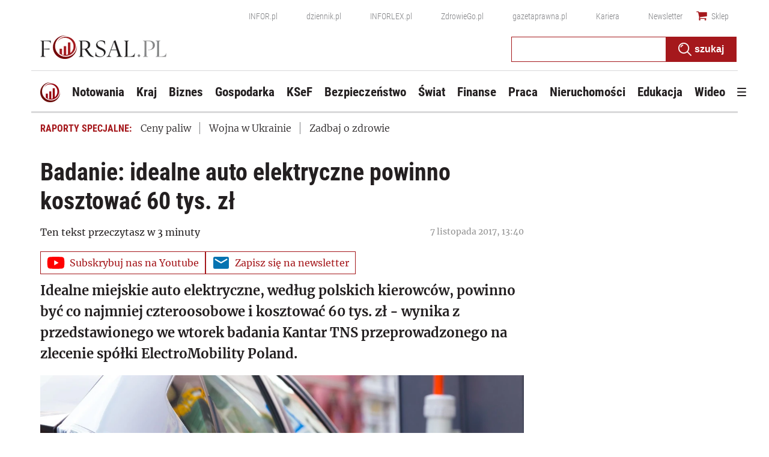

--- FILE ---
content_type: text/html; charset=utf-8
request_url: https://www.google.com/recaptcha/api2/aframe
body_size: 181
content:
<!DOCTYPE HTML><html><head><meta http-equiv="content-type" content="text/html; charset=UTF-8"></head><body><script nonce="bHoZpGcItccsHpWgxY4-6w">/** Anti-fraud and anti-abuse applications only. See google.com/recaptcha */ try{var clients={'sodar':'https://pagead2.googlesyndication.com/pagead/sodar?'};window.addEventListener("message",function(a){try{if(a.source===window.parent){var b=JSON.parse(a.data);var c=clients[b['id']];if(c){var d=document.createElement('img');d.src=c+b['params']+'&rc='+(localStorage.getItem("rc::a")?sessionStorage.getItem("rc::b"):"");window.document.body.appendChild(d);sessionStorage.setItem("rc::e",parseInt(sessionStorage.getItem("rc::e")||0)+1);localStorage.setItem("rc::h",'1768721474946');}}}catch(b){}});window.parent.postMessage("_grecaptcha_ready", "*");}catch(b){}</script></body></html>

--- FILE ---
content_type: text/plain; charset=UTF-8
request_url: https://at.teads.tv/fpc?analytics_tag_id=PUB_5576&tfpvi=&gdpr_status=22&gdpr_reason=220&gdpr_consent=&ccpa_consent=&shared_ids=&sv=d656f4a&
body_size: -83
content:
ZDc2NDRlOTItYmM4Ni00MGYzLWJhMGMtMDgxMGNjZDM3ZTUyIy0zLTY=